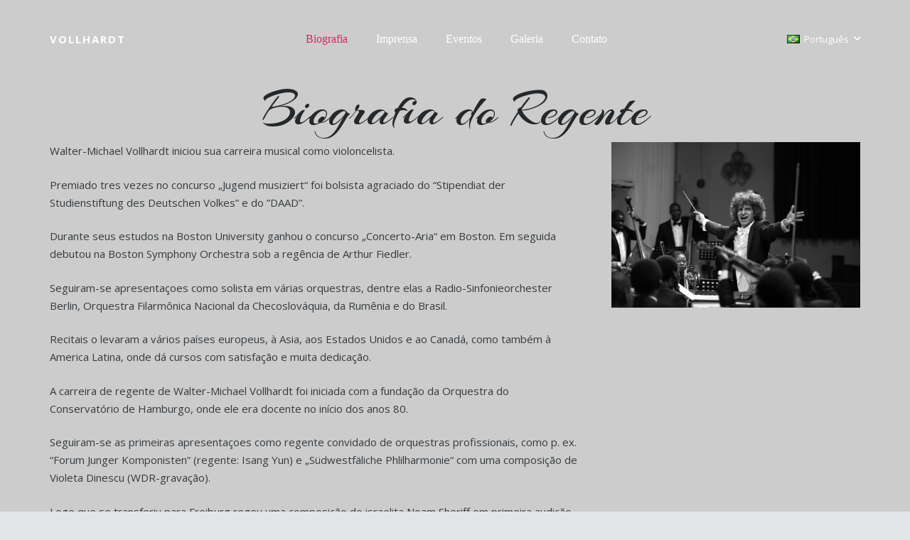

--- FILE ---
content_type: text/html; charset=UTF-8
request_url: https://vollhardt.com/pt/bio-regente/
body_size: 12010
content:
<!DOCTYPE HTML><html lang="pt-BR"><head><meta charset="UTF-8"><link media="all" href="https://vollhardt.com/wp-content/cache/autoptimize/css/autoptimize_d3b30ad742133a798a2e49b48339022d.css" rel="stylesheet"><title>Biografia &#8211; Regente &#8211; Walter-Michael Vollhardt</title><meta name='robots' content='max-image-preview:large' /><link rel="alternate" href="https://vollhardt.com/bio-dirigent/" hreflang="de" /><link rel="alternate" href="https://vollhardt.com/en/bio-conductor/" hreflang="en" /><link rel="alternate" href="https://vollhardt.com/pt/bio-regente/" hreflang="pt" /><link rel="alternate" href="https://vollhardt.com/es/bio-director/" hreflang="es" /><link rel='dns-prefetch' href='//fonts.googleapis.com' /><link rel="alternate" type="application/rss+xml" title="Feed para Walter-Michael Vollhardt &raquo;" href="https://vollhardt.com/pt/feed/" /><link rel="alternate" type="application/rss+xml" title="Feed de comentários para Walter-Michael Vollhardt &raquo;" href="https://vollhardt.com/pt/comments/feed/" /><link rel="alternate" type="text/calendar" title="Walter-Michael Vollhardt &raquo; do iCal Feed" href="https://vollhardt.com/events/?ical=1" /><link rel="canonical" href="https://vollhardt.com/pt/bio-regente" /><meta name="viewport" content="width=device-width, initial-scale=1"><meta name="theme-color" content="#f5f5f5"><meta property="og:title" content="Biografia &#8211; Regente &#8211; Walter-Michael Vollhardt"><meta property="og:url" content="https://vollhardt.com/pt/bio-regente"><meta property="og:locale" content="pt_BR"><meta property="og:site_name" content="Walter-Michael Vollhardt"><meta property="og:type" content="website"><meta property="og:image" content="https://vollhardt.com/wp-content/uploads/2018/10/IMG_1669-1.jpg" itemprop="image"><meta property="og:locale:alternate" content="de-DE"><meta property="og:locale:alternate" content="en-US"><meta property="og:locale:alternate" content="es-ES"> <script>window._wpemojiSettings = {"baseUrl":"https:\/\/s.w.org\/images\/core\/emoji\/16.0.1\/72x72\/","ext":".png","svgUrl":"https:\/\/s.w.org\/images\/core\/emoji\/16.0.1\/svg\/","svgExt":".svg","source":{"concatemoji":"https:\/\/vollhardt.com\/wp-includes\/js\/wp-emoji-release.min.js?ver=6.8.3"}};
/*! This file is auto-generated */
!function(s,n){var o,i,e;function c(e){try{var t={supportTests:e,timestamp:(new Date).valueOf()};sessionStorage.setItem(o,JSON.stringify(t))}catch(e){}}function p(e,t,n){e.clearRect(0,0,e.canvas.width,e.canvas.height),e.fillText(t,0,0);var t=new Uint32Array(e.getImageData(0,0,e.canvas.width,e.canvas.height).data),a=(e.clearRect(0,0,e.canvas.width,e.canvas.height),e.fillText(n,0,0),new Uint32Array(e.getImageData(0,0,e.canvas.width,e.canvas.height).data));return t.every(function(e,t){return e===a[t]})}function u(e,t){e.clearRect(0,0,e.canvas.width,e.canvas.height),e.fillText(t,0,0);for(var n=e.getImageData(16,16,1,1),a=0;a<n.data.length;a++)if(0!==n.data[a])return!1;return!0}function f(e,t,n,a){switch(t){case"flag":return n(e,"\ud83c\udff3\ufe0f\u200d\u26a7\ufe0f","\ud83c\udff3\ufe0f\u200b\u26a7\ufe0f")?!1:!n(e,"\ud83c\udde8\ud83c\uddf6","\ud83c\udde8\u200b\ud83c\uddf6")&&!n(e,"\ud83c\udff4\udb40\udc67\udb40\udc62\udb40\udc65\udb40\udc6e\udb40\udc67\udb40\udc7f","\ud83c\udff4\u200b\udb40\udc67\u200b\udb40\udc62\u200b\udb40\udc65\u200b\udb40\udc6e\u200b\udb40\udc67\u200b\udb40\udc7f");case"emoji":return!a(e,"\ud83e\udedf")}return!1}function g(e,t,n,a){var r="undefined"!=typeof WorkerGlobalScope&&self instanceof WorkerGlobalScope?new OffscreenCanvas(300,150):s.createElement("canvas"),o=r.getContext("2d",{willReadFrequently:!0}),i=(o.textBaseline="top",o.font="600 32px Arial",{});return e.forEach(function(e){i[e]=t(o,e,n,a)}),i}function t(e){var t=s.createElement("script");t.src=e,t.defer=!0,s.head.appendChild(t)}"undefined"!=typeof Promise&&(o="wpEmojiSettingsSupports",i=["flag","emoji"],n.supports={everything:!0,everythingExceptFlag:!0},e=new Promise(function(e){s.addEventListener("DOMContentLoaded",e,{once:!0})}),new Promise(function(t){var n=function(){try{var e=JSON.parse(sessionStorage.getItem(o));if("object"==typeof e&&"number"==typeof e.timestamp&&(new Date).valueOf()<e.timestamp+604800&&"object"==typeof e.supportTests)return e.supportTests}catch(e){}return null}();if(!n){if("undefined"!=typeof Worker&&"undefined"!=typeof OffscreenCanvas&&"undefined"!=typeof URL&&URL.createObjectURL&&"undefined"!=typeof Blob)try{var e="postMessage("+g.toString()+"("+[JSON.stringify(i),f.toString(),p.toString(),u.toString()].join(",")+"));",a=new Blob([e],{type:"text/javascript"}),r=new Worker(URL.createObjectURL(a),{name:"wpTestEmojiSupports"});return void(r.onmessage=function(e){c(n=e.data),r.terminate(),t(n)})}catch(e){}c(n=g(i,f,p,u))}t(n)}).then(function(e){for(var t in e)n.supports[t]=e[t],n.supports.everything=n.supports.everything&&n.supports[t],"flag"!==t&&(n.supports.everythingExceptFlag=n.supports.everythingExceptFlag&&n.supports[t]);n.supports.everythingExceptFlag=n.supports.everythingExceptFlag&&!n.supports.flag,n.DOMReady=!1,n.readyCallback=function(){n.DOMReady=!0}}).then(function(){return e}).then(function(){var e;n.supports.everything||(n.readyCallback(),(e=n.source||{}).concatemoji?t(e.concatemoji):e.wpemoji&&e.twemoji&&(t(e.twemoji),t(e.wpemoji)))}))}((window,document),window._wpemojiSettings);</script> <link rel='stylesheet' id='us-fonts-css' href='https://fonts.googleapis.com/css?family=Open+Sans%3A400%2C700%7CLovers+Quarrel%3A400&#038;display=swap&#038;ver=6.8.3' media='all' /><link rel='stylesheet' id='evcal_google_fonts-css' href='//fonts.googleapis.com/css?family=Oswald%3A400%2C300%7COpen+Sans%3A700%2C400%2C400i%7CRoboto%3A700%2C400&#038;ver=6.8.3' media='screen' /><link rel='stylesheet' id='ultimate-vc-addons-google-fonts-css' href='https://fonts.googleapis.com/css?family=Arizonia' media='all' /> <script src="https://vollhardt.com/wp-includes/js/jquery/jquery.min.js?ver=3.7.1" id="jquery-core-js"></script> <script src="//vollhardt.com/wp-content/plugins/revslider/sr6/assets/js/rbtools.min.js?ver=6.7.37" async id="tp-tools-js"></script> <script src="//vollhardt.com/wp-content/plugins/revslider/sr6/assets/js/rs6.min.js?ver=6.7.37" async id="revmin-js"></script> <script src="https://vollhardt.com/wp-content/plugins/Ultimate_VC_Addons/assets/min-js/ultimate-params.min.js?ver=3.21.1" id="ultimate-vc-addons-params-js"></script> <script src="https://vollhardt.com/wp-content/plugins/Ultimate_VC_Addons/assets/min-js/headings.min.js?ver=3.21.1" id="ultimate-vc-addons-headings-script-js"></script> <script></script><link rel="https://api.w.org/" href="https://vollhardt.com/wp-json/" /><link rel="alternate" title="JSON" type="application/json" href="https://vollhardt.com/wp-json/wp/v2/pages/2105" /><link rel="EditURI" type="application/rsd+xml" title="RSD" href="https://vollhardt.com/xmlrpc.php?rsd" /><meta name="generator" content="WordPress 6.8.3" /><link rel='shortlink' href='https://vollhardt.com/?p=2105' /><link rel="alternate" title="oEmbed (JSON)" type="application/json+oembed" href="https://vollhardt.com/wp-json/oembed/1.0/embed?url=https%3A%2F%2Fvollhardt.com%2Fpt%2Fbio-regente%2F" /><link rel="alternate" title="oEmbed (XML)" type="text/xml+oembed" href="https://vollhardt.com/wp-json/oembed/1.0/embed?url=https%3A%2F%2Fvollhardt.com%2Fpt%2Fbio-regente%2F&#038;format=xml" /><meta name="tec-api-version" content="v1"><meta name="tec-api-origin" content="https://vollhardt.com"><link rel="alternate" href="https://vollhardt.com/wp-json/tribe/events/v1/" /> <script id="us_add_no_touch">if ( ! /Android|webOS|iPhone|iPad|iPod|BlackBerry|IEMobile|Opera Mini/i.test( navigator.userAgent ) ) {
				document.documentElement.classList.add( "no-touch" );
			}</script> <script id="us_color_scheme_switch_class">if ( document.cookie.includes( "us_color_scheme_switch_is_on=true" ) ) {
				document.documentElement.classList.add( "us-color-scheme-on" );
			}</script> <meta name="generator" content="EventON 2.7.3" /><meta name="generator" content="Powered by WPBakery Page Builder - drag and drop page builder for WordPress."/><meta name="generator" content="Powered by Slider Revolution 6.7.37 - responsive, Mobile-Friendly Slider Plugin for WordPress with comfortable drag and drop interface." /><link rel="icon" href="https://vollhardt.com/wp-content/uploads/2018/01/papi_favicon-150x150.png" sizes="32x32" /><link rel="icon" href="https://vollhardt.com/wp-content/uploads/2018/01/papi_favicon-300x300.png" sizes="192x192" /><link rel="apple-touch-icon" href="https://vollhardt.com/wp-content/uploads/2018/01/papi_favicon-300x300.png" /><meta name="msapplication-TileImage" content="https://vollhardt.com/wp-content/uploads/2018/01/papi_favicon-300x300.png" /> <script>function setREVStartSize(e){
			//window.requestAnimationFrame(function() {
				window.RSIW = window.RSIW===undefined ? window.innerWidth : window.RSIW;
				window.RSIH = window.RSIH===undefined ? window.innerHeight : window.RSIH;
				try {
					var pw = document.getElementById(e.c).parentNode.offsetWidth,
						newh;
					pw = pw===0 || isNaN(pw) || (e.l=="fullwidth" || e.layout=="fullwidth") ? window.RSIW : pw;
					e.tabw = e.tabw===undefined ? 0 : parseInt(e.tabw);
					e.thumbw = e.thumbw===undefined ? 0 : parseInt(e.thumbw);
					e.tabh = e.tabh===undefined ? 0 : parseInt(e.tabh);
					e.thumbh = e.thumbh===undefined ? 0 : parseInt(e.thumbh);
					e.tabhide = e.tabhide===undefined ? 0 : parseInt(e.tabhide);
					e.thumbhide = e.thumbhide===undefined ? 0 : parseInt(e.thumbhide);
					e.mh = e.mh===undefined || e.mh=="" || e.mh==="auto" ? 0 : parseInt(e.mh,0);
					if(e.layout==="fullscreen" || e.l==="fullscreen")
						newh = Math.max(e.mh,window.RSIH);
					else{
						e.gw = Array.isArray(e.gw) ? e.gw : [e.gw];
						for (var i in e.rl) if (e.gw[i]===undefined || e.gw[i]===0) e.gw[i] = e.gw[i-1];
						e.gh = e.el===undefined || e.el==="" || (Array.isArray(e.el) && e.el.length==0)? e.gh : e.el;
						e.gh = Array.isArray(e.gh) ? e.gh : [e.gh];
						for (var i in e.rl) if (e.gh[i]===undefined || e.gh[i]===0) e.gh[i] = e.gh[i-1];
											
						var nl = new Array(e.rl.length),
							ix = 0,
							sl;
						e.tabw = e.tabhide>=pw ? 0 : e.tabw;
						e.thumbw = e.thumbhide>=pw ? 0 : e.thumbw;
						e.tabh = e.tabhide>=pw ? 0 : e.tabh;
						e.thumbh = e.thumbhide>=pw ? 0 : e.thumbh;
						for (var i in e.rl) nl[i] = e.rl[i]<window.RSIW ? 0 : e.rl[i];
						sl = nl[0];
						for (var i in nl) if (sl>nl[i] && nl[i]>0) { sl = nl[i]; ix=i;}
						var m = pw>(e.gw[ix]+e.tabw+e.thumbw) ? 1 : (pw-(e.tabw+e.thumbw)) / (e.gw[ix]);
						newh =  (e.gh[ix] * m) + (e.tabh + e.thumbh);
					}
					var el = document.getElementById(e.c);
					if (el!==null && el) el.style.height = newh+"px";
					el = document.getElementById(e.c+"_wrapper");
					if (el!==null && el) {
						el.style.height = newh+"px";
						el.style.display = "block";
					}
				} catch(e){
					console.log("Failure at Presize of Slider:" + e)
				}
			//});
		  };</script> <noscript><style>.wpb_animate_when_almost_visible { opacity: 1; }</style></noscript></head><body class="wp-singular page-template-default page page-id-2105 wp-embed-responsive wp-theme-Impreza wp-child-theme-Impreza-child l-body Impreza_8.38.1 us-core_8.38.2 header_hor headerinpos_top state_default tribe-no-js page-template-impreza-child wpb-js-composer js-comp-ver-8.6.1 vc_responsive" itemscope itemtype="https://schema.org/WebPage"><div class="l-canvas type_wide"><header id="page-header" class="l-header pos_fixed shadow_thin bg_transparent id_14" itemscope itemtype="https://schema.org/WPHeader"><div class="l-subheader at_top"><div class="l-subheader-h"><div class="l-subheader-cell at_left"><div class="w-socials hidden_for_tablets hidden_for_mobiles ush_socials_1 align_left color_text shape_square style_default hover_slide"><div class="w-socials-list"><div class="w-socials-item email"><a href="mailto:vollhardt@gmx.de" class="w-socials-item-link" aria-label="E-mail"><span class="w-socials-item-link-hover"></span><i class="fas fa-envelope"></i></a></div><div class="w-socials-item facebook"><a target="_blank" rel="nofollow" href="Walter-Michael Vollhardt" class="w-socials-item-link" aria-label="Facebook"><span class="w-socials-item-link-hover"></span><i class="fab fa-facebook"></i></a></div><div class="w-socials-item linkedin"><a target="_blank" rel="nofollow" href="Walter-Michael Vollhardt" class="w-socials-item-link" aria-label="LinkedIn"><span class="w-socials-item-link-hover"></span><i class="fab fa-linkedin"></i></a></div></div></div></div><div class="l-subheader-cell at_center"></div><div class="l-subheader-cell at_right"></div></div></div><div class="l-subheader at_middle"><div class="l-subheader-h"><div class="l-subheader-cell at_left"><div class="w-text ush_text_1 nowrap"><a href="https://vollhardt.com" class="w-text-h"><span class="w-text-value">VOLLHARDT</span></a></div></div><div class="l-subheader-cell at_center"><nav class="w-nav type_desktop ush_menu_1 dropdown_height m_align_left m_layout_dropdown" itemscope itemtype="https://schema.org/SiteNavigationElement"><a class="w-nav-control" aria-label="Menu" aria-expanded="false" role="button" href="#"><div class="w-nav-icon style_hamburger_1" style="--icon-thickness:3px"><div></div></div></a><ul class="w-nav-list level_1 hide_for_mobiles hover_underline"><li id="menu-item-2112" class="menu-item menu-item-type-post_type menu-item-object-page current-menu-item page_item page-item-2105 current_page_item current-menu-ancestor current-menu-parent current_page_parent current_page_ancestor menu-item-has-children w-nav-item level_1 menu-item-2112"><a class="w-nav-anchor level_1" aria-haspopup="menu" href="https://vollhardt.com/pt/bio-regente/"><span class="w-nav-title">Biografia</span><span class="w-nav-arrow" tabindex="0" role="button" aria-expanded="false" aria-label="Biografia Menu"></span></a><ul class="w-nav-list level_2"><li id="menu-item-2119" class="menu-item menu-item-type-post_type menu-item-object-page w-nav-item level_2 menu-item-2119"><a class="w-nav-anchor level_2" href="https://vollhardt.com/pt/bio-violoncelista/"><span class="w-nav-title">Biografia – Violoncelista</span></a></li><li id="menu-item-2114" class="menu-item menu-item-type-post_type menu-item-object-page current-menu-item page_item page-item-2105 current_page_item w-nav-item level_2 menu-item-2114"><a class="w-nav-anchor level_2" href="https://vollhardt.com/pt/bio-regente/"><span class="w-nav-title">Biografia – Regente</span></a></li><li id="menu-item-639" class="menu-item menu-item-type-post_type menu-item-object-page w-nav-item level_2 menu-item-639"><a class="w-nav-anchor level_2" href="https://vollhardt.com/pt/paedagogische-erfahrungen-2/"><span class="w-nav-title">Actividades pedagógicas</span></a></li></ul></li><li id="menu-item-635" class="menu-item menu-item-type-post_type menu-item-object-page w-nav-item level_1 menu-item-635"><a class="w-nav-anchor level_1" href="https://vollhardt.com/pt/presse-2/"><span class="w-nav-title">Imprensa</span></a></li><li id="menu-item-641" class="menu-item menu-item-type-custom menu-item-object-custom w-nav-item level_1 menu-item-641"><a class="w-nav-anchor level_1" href="https://vollhardt.com?post_type=tribe_events"><span class="w-nav-title">Eventos</span></a></li><li id="menu-item-636" class="menu-item menu-item-type-post_type menu-item-object-page w-nav-item level_1 menu-item-636"><a class="w-nav-anchor level_1" href="https://vollhardt.com/pt/galerie-3/"><span class="w-nav-title">Galeria</span></a></li><li id="menu-item-1979" class="menu-item menu-item-type-post_type menu-item-object-page w-nav-item level_1 menu-item-1979"><a class="w-nav-anchor level_1" href="https://vollhardt.com/pt/contato/"><span class="w-nav-title">Contato</span></a></li><li class="w-nav-close"></li></ul><div class="w-nav-options hidden" onclick='return {&quot;mobileWidth&quot;:900,&quot;mobileBehavior&quot;:1}'></div></nav></div><div class="l-subheader-cell at_right"><div class="w-dropdown ush_dropdown_2 source_polylang dropdown_height drop_to_right open_on_click"><div class="w-dropdown-h"><div class="w-dropdown-current"><a class="w-dropdown-item" role="button" href="javascript:void(0)"><img src="https://vollhardt.com/wp-content/plugins/polylang/flags/br.png" alt="Português" /><span class="w-dropdown-item-title">Português</span></a></div><div class="w-dropdown-list"><div class="w-dropdown-list-h"><a href="https://vollhardt.com/bio-dirigent/" class="w-dropdown-item smooth-scroll"><img src="https://vollhardt.com/wp-content/plugins/polylang/flags/de.png" alt="Deutsch" /><span class="w-dropdown-item-title">Deutsch</span></a><a href="https://vollhardt.com/en/bio-conductor/" class="w-dropdown-item smooth-scroll"><img src="https://vollhardt.com/wp-content/plugins/polylang/flags/us.png" alt="English" /><span class="w-dropdown-item-title">English</span></a><a href="https://vollhardt.com/es/bio-director/" class="w-dropdown-item smooth-scroll"><img src="https://vollhardt.com/wp-content/plugins/polylang/flags/es.png" alt="Español" /><span class="w-dropdown-item-title">Español</span></a></div></div></div></div></div></div></div><div class="l-subheader for_hidden hidden"></div></header><main id="page-content" class="l-main" itemprop="mainContentOfPage"><section class="l-section wpb_row height_auto"><div class="l-section-h i-cf"><div class="g-cols vc_row via_flex valign_top type_default stacking_default"><div class="vc_col-sm-12 wpb_column vc_column_container"><div class="vc_column-inner"><div class="wpb_wrapper"><div id="ultimate-heading-90146974f2a7ddc76" class="uvc-heading ult-adjust-bottom-margin ultimate-heading-90146974f2a7ddc76 uvc-8108 " data-hspacer="no_spacer"  data-halign="center" style="text-align:center"><div class="uvc-heading-spacer no_spacer" style="top"></div><div class="uvc-main-heading ult-responsive"  data-ultimate-target='.uvc-heading.ultimate-heading-90146974f2a7ddc76 h2'  data-responsive-json-new='{"font-size":"desktop:72px;mobile:52px;","line-height":""}' ><h2 style="font-family:&#039;Arizonia&#039;;font-weight:normal;">Biografia do Regente</h2></div></div></div></div></div></div></div></section><section class="l-section wpb_row height_auto"><div class="l-section-h i-cf"><div class="g-cols vc_row via_flex valign_top type_default stacking_default"><div class="vc_col-sm-8 wpb_column vc_column_container"><div class="vc_column-inner"><div class="wpb_wrapper"><div class="wpb_text_column"><div class="wpb_wrapper"><p>Walter-Michael Vollhardt iniciou sua carreira musical como violoncelista.</p><p>Premiado tres vezes no concurso „Jugend musiziert“ foi bolsista agraciado do “Stipendiat der Studienstiftung des Deutschen Volkes” e do ”DAAD”.</p><p>Durante seus estudos na Boston University ganhou o concurso „Concerto-Aria“ em Boston. Em seguida debutou na Boston Symphony Orchestra sob a regência de Arthur Fiedler.</p><p>Seguiram-se apresentaçoes como solista em várias orquestras, dentre elas a Radio-Sinfonieorchester Berlin, Orquestra Filarmônica Nacional da Checoslováquia, da Rumênia e do Brasil.</p><p>Recitais o levaram a vários países europeus, à Asia, aos Estados Unidos e ao Canadá, como também à America Latina, onde dá cursos com satisfação e muita dedicação.</p><p>A carreira de regente de Walter-Michael Vollhardt foi iniciada com a fundação da Orquestra do Conservatório de Hamburgo, onde ele era docente no início dos anos 80.</p><p>Seguiram-se as primeiras apresentaçoes como regente convidado de orquestras profissionais, como p. ex. “Forum Junger Komponisten” (regente: Isang Yun) e „Südwestfäliche Phlilharmonie“ com uma composição de Violeta Dinescu (WDR-gravação).</p><p>Logo que se transferiu para Freiburg regeu uma composição do israelita Noam Sheriff em primeira audição durante o “Bachfest” de 1986.</p><p>Neste concerto da temporada Albert-Konzerte Freiburg, onde se apresentaram os mais renomados celistas da categoria como Yo Yo Ma, Heinrich Schiff, Antônio Meneses, Boris Pergamentschikoff, Walter Despaj e David Geringas, Vollhardt se apresentou como regente com apenas uma hora de antecedência (SDR-gravação).</p><p>Em 1991 fundou a „Süddeutsche Sinfonietta“, realizando principalmente concertos programáticos/temáticos como Sibelius-Portrait, Reger-Portrait, etc.</p><p>Em 2002 passou a reger a Ortenau-Orchester Offenburg, que rege até hoje, onde apresenta um enorme repertório de música sinfônica &#8211; de Brahms a Bernstein, de Purcell a Pärt e de Weill a Williams &#8211; permitindo as mais diferenciadas formas de concertos.</p><p>O seu apaixonando engajamento para a formação de jovens músicos o levou ao Festival Internacionalde Música Collegium Musicum no Schloss Pommersfelden (Alemanha) como também ao Festival International de Música de Positano e Orvieto (Itália).</p><p>Regeu a Orquestra Jovem de Toronto durante a sua Europa-Tournee em 2007, num programa de intercâmbio com a Ortenau-Orchester Offenburg.</p><p>A convite do Deutsche Musikrat regeu a Orquestra Nacional da Nicarágua e a Orquestra Sinfônica da América Central no Festival de Música da América Central em Manágua.?Quando? Na oportunidade regeu em primeira audição a “Sinfonia de las Americas” de Carlos Ramirez Velazquez.</p><p>Há vários anos Walter-Michael Vollhardt é convidado regularmente ao Brasil, onde ele abriu no ano passado o Internationalle Cello Festival no Rio de Janeiro regendo Mozart com músicos da Orquestra Sinfônica Brasileira.</p><p>Em fevereiro de 2007 regeu no National Center for the Performing Arts em Bombay o concerto do jubileu da Bombay Chamber Orchestra.</p><p>No verão de 2007 regeu a Orquestra do Festival de Música em Manágua (Nicarágua) com músicos das orquestras nacionais de Cuba, Costa Rica, Panamá e Nicarágua.</p><p>Em Agosto de 2009 regeu a Orquestra Sinfonica Vale Musica da Fundacao Amazonica de Musica em Belem e a Orquestra Filarmonica do Ceara no Theatro Jose Alencar em Fortaleza.</p></div></div></div></div></div><div class="vc_col-sm-4 wpb_column vc_column_container"><div class="vc_column-inner"><div class="wpb_wrapper"><div class="w-image align_center"><div class="w-image-h"><img decoding="async" width="1080" height="720" src="https://vollhardt.com/wp-content/uploads/2018/10/IMG_1669-1.jpg" class="attachment-full size-full" alt="" loading="lazy" srcset="https://vollhardt.com/wp-content/uploads/2018/10/IMG_1669-1.jpg 1080w, https://vollhardt.com/wp-content/uploads/2018/10/IMG_1669-1-300x200.jpg 300w, https://vollhardt.com/wp-content/uploads/2018/10/IMG_1669-1-1024x683.jpg 1024w, https://vollhardt.com/wp-content/uploads/2018/10/IMG_1669-1-768x512.jpg 768w" sizes="auto, (max-width: 1080px) 100vw, 1080px" /></div></div></div></div></div></div></div></section><div class="shariff shariff-align-center shariff-widget-align-center"><ul class="shariff-buttons theme-round orientation-horizontal buttonsize-medium"><li class="shariff-button mailto" style="background-color:#de265d"><a href="mailto:?body=https%3A%2F%2Fvollhardt.com%2Fpt%2Fbio-regente%2F&subject=Biografia%20%E2%80%93%20Regente" title="Per E-Mail versenden" aria-label="Per E-Mail versenden" role="button" rel="noopener nofollow" class="shariff-link" style="; background-color:#de265d; color:#fff"><span class="shariff-icon" style=""><svg width="32px" height="20px" xmlns="http://www.w3.org/2000/svg" viewBox="0 0 32 32"><path fill="#999" d="M32 12.7v14.2q0 1.2-0.8 2t-2 0.9h-26.3q-1.2 0-2-0.9t-0.8-2v-14.2q0.8 0.9 1.8 1.6 6.5 4.4 8.9 6.1 1 0.8 1.6 1.2t1.7 0.9 2 0.4h0.1q0.9 0 2-0.4t1.7-0.9 1.6-1.2q3-2.2 8.9-6.1 1-0.7 1.8-1.6zM32 7.4q0 1.4-0.9 2.7t-2.2 2.2q-6.7 4.7-8.4 5.8-0.2 0.1-0.7 0.5t-1 0.7-0.9 0.6-1.1 0.5-0.9 0.2h-0.1q-0.4 0-0.9-0.2t-1.1-0.5-0.9-0.6-1-0.7-0.7-0.5q-1.6-1.1-4.7-3.2t-3.6-2.6q-1.1-0.7-2.1-2t-1-2.5q0-1.4 0.7-2.3t2.1-0.9h26.3q1.2 0 2 0.8t0.9 2z"/></svg></span></a></li><li class="shariff-button facebook" style="background-color:#de265d"><a href="https://www.facebook.com/sharer/sharer.php?u=https%3A%2F%2Fvollhardt.com%2Fpt%2Fbio-regente%2F" title="Bei Facebook teilen" aria-label="Bei Facebook teilen" role="button" rel="nofollow" class="shariff-link" style="; background-color:#de265d; color:#fff" target="_blank"><span class="shariff-icon" style=""><svg width="32px" height="20px" xmlns="http://www.w3.org/2000/svg" viewBox="0 0 18 32"><path fill="#3b5998" d="M17.1 0.2v4.7h-2.8q-1.5 0-2.1 0.6t-0.5 1.9v3.4h5.2l-0.7 5.3h-4.5v13.6h-5.5v-13.6h-4.5v-5.3h4.5v-3.9q0-3.3 1.9-5.2t5-1.8q2.6 0 4.1 0.2z"/></svg></span></a></li><li class="shariff-button twitter" style="background-color:#de265d"><a href="https://twitter.com/share?url=https%3A%2F%2Fvollhardt.com%2Fpt%2Fbio-regente%2F&text=Biografia%20%E2%80%93%20Regente" title="Bei X teilen" aria-label="Bei X teilen" role="button" rel="noopener nofollow" class="shariff-link" style="; background-color:#de265d; color:#fff" target="_blank"><span class="shariff-icon" style=""><svg width="32px" height="20px" xmlns="http://www.w3.org/2000/svg" viewBox="0 0 24 24"><path fill="#000" d="M14.258 10.152L23.176 0h-2.113l-7.747 8.813L7.133 0H0l9.352 13.328L0 23.973h2.113l8.176-9.309 6.531 9.309h7.133zm-2.895 3.293l-.949-1.328L2.875 1.56h3.246l6.086 8.523.945 1.328 7.91 11.078h-3.246zm0 0"/></svg></span></a></li><li class="shariff-button pinterest" style="background-color:#de265d"><a href="https://www.pinterest.com/pin/create/link/?url=https%3A%2F%2Fvollhardt.com%2Fpt%2Fbio-regente%2F&media=https%3A%2F%2Fvollhardt.com%2Fwp-content%2Fplugins%2Fshariff%2Fimages%2FdefaultHint.png&description=Biografia%20%E2%80%93%20Regente" title="Bei Pinterest pinnen" aria-label="Bei Pinterest pinnen" role="button" rel="noopener nofollow" class="shariff-link" style="; background-color:#de265d; color:#fff" target="_blank"><span class="shariff-icon" style=""><svg width="32px" height="20px" xmlns="http://www.w3.org/2000/svg" viewBox="0 0 27 32"><path fill="#cb2027" d="M27.4 16q0 3.7-1.8 6.9t-5 5-6.9 1.9q-2 0-3.9-0.6 1.1-1.7 1.4-2.9 0.2-0.6 1-3.8 0.4 0.7 1.3 1.2t2 0.5q2.1 0 3.8-1.2t2.7-3.4 0.9-4.8q0-2-1.1-3.8t-3.1-2.9-4.5-1.2q-1.9 0-3.5 0.5t-2.8 1.4-2 2-1.2 2.3-0.4 2.4q0 1.9 0.7 3.3t2.1 2q0.5 0.2 0.7-0.4 0-0.1 0.1-0.5t0.2-0.5q0.1-0.4-0.2-0.8-0.9-1.1-0.9-2.7 0-2.7 1.9-4.6t4.9-2q2.7 0 4.2 1.5t1.5 3.8q0 3-1.2 5.2t-3.1 2.1q-1.1 0-1.7-0.8t-0.4-1.9q0.1-0.6 0.5-1.7t0.5-1.8 0.2-1.4q0-0.9-0.5-1.5t-1.4-0.6q-1.1 0-1.9 1t-0.8 2.6q0 1.3 0.4 2.2l-1.8 7.5q-0.3 1.2-0.2 3.2-3.7-1.6-6-5t-2.3-7.6q0-3.7 1.9-6.9t5-5 6.9-1.9 6.9 1.9 5 5 1.8 6.9z"/></svg></span></a></li><li class="shariff-button linkedin" style="background-color:#de265d"><a href="https://www.linkedin.com/sharing/share-offsite/?url=https%3A%2F%2Fvollhardt.com%2Fpt%2Fbio-regente%2F" title="Bei LinkedIn teilen" aria-label="Bei LinkedIn teilen" role="button" rel="noopener nofollow" class="shariff-link" style="; background-color:#de265d; color:#fff" target="_blank"><span class="shariff-icon" style=""><svg width="32px" height="20px" xmlns="http://www.w3.org/2000/svg" viewBox="0 0 27 32"><path fill="#0077b5" d="M6.2 11.2v17.7h-5.9v-17.7h5.9zM6.6 5.7q0 1.3-0.9 2.2t-2.4 0.9h0q-1.5 0-2.4-0.9t-0.9-2.2 0.9-2.2 2.4-0.9 2.4 0.9 0.9 2.2zM27.4 18.7v10.1h-5.9v-9.5q0-1.9-0.7-2.9t-2.3-1.1q-1.1 0-1.9 0.6t-1.2 1.5q-0.2 0.5-0.2 1.4v9.9h-5.9q0-7.1 0-11.6t0-5.3l0-0.9h5.9v2.6h0q0.4-0.6 0.7-1t1-0.9 1.6-0.8 2-0.3q3 0 4.9 2t1.9 6z"/></svg></span></a></li><li class="shariff-button telegram" style="background-color:#de265d"><a href="https://telegram.me/share/url?url=https%3A%2F%2Fvollhardt.com%2Fpt%2Fbio-regente%2F&text=Biografia%20%E2%80%93%20Regente" title="Bei Telegram teilen" aria-label="Bei Telegram teilen" role="button" rel="noopener nofollow" class="shariff-link" style="; background-color:#de265d; color:#fff" target="_blank"><span class="shariff-icon" style=""><svg width="32px" height="20px" xmlns="http://www.w3.org/2000/svg" viewBox="0 0 32 32"><path fill="#0088cc" d="M30.8 6.5l-4.5 21.4c-.3 1.5-1.2 1.9-2.5 1.2L16.9 24l-3.3 3.2c-.4.4-.7.7-1.4.7l.5-7L25.5 9.2c.6-.5-.1-.8-.9-.3l-15.8 10L2 16.7c-1.5-.5-1.5-1.5.3-2.2L28.9 4.3c1.3-.5 2.3.3 1.9 2.2z"/></svg></span></a></li><li class="shariff-button whatsapp" style="background-color:#de265d"><a href="https://api.whatsapp.com/send?text=https%3A%2F%2Fvollhardt.com%2Fpt%2Fbio-regente%2F%20Biografia%20%E2%80%93%20Regente" title="Bei Whatsapp teilen" aria-label="Bei Whatsapp teilen" role="button" rel="noopener nofollow" class="shariff-link" style="; background-color:#de265d; color:#fff" target="_blank"><span class="shariff-icon" style=""><svg width="32px" height="20px" xmlns="http://www.w3.org/2000/svg" viewBox="0 0 32 32"><path fill="#34af23" d="M17.6 17.4q0.2 0 1.7 0.8t1.6 0.9q0 0.1 0 0.3 0 0.6-0.3 1.4-0.3 0.7-1.3 1.2t-1.8 0.5q-1 0-3.4-1.1-1.7-0.8-3-2.1t-2.6-3.3q-1.3-1.9-1.3-3.5v-0.1q0.1-1.6 1.3-2.8 0.4-0.4 0.9-0.4 0.1 0 0.3 0t0.3 0q0.3 0 0.5 0.1t0.3 0.5q0.1 0.4 0.6 1.6t0.4 1.3q0 0.4-0.6 1t-0.6 0.8q0 0.1 0.1 0.3 0.6 1.3 1.8 2.4 1 0.9 2.7 1.8 0.2 0.1 0.4 0.1 0.3 0 1-0.9t0.9-0.9zM14 26.9q2.3 0 4.3-0.9t3.6-2.4 2.4-3.6 0.9-4.3-0.9-4.3-2.4-3.6-3.6-2.4-4.3-0.9-4.3 0.9-3.6 2.4-2.4 3.6-0.9 4.3q0 3.6 2.1 6.6l-1.4 4.2 4.3-1.4q2.8 1.9 6.2 1.9zM14 2.2q2.7 0 5.2 1.1t4.3 2.9 2.9 4.3 1.1 5.2-1.1 5.2-2.9 4.3-4.3 2.9-5.2 1.1q-3.5 0-6.5-1.7l-7.4 2.4 2.4-7.2q-1.9-3.2-1.9-6.9 0-2.7 1.1-5.2t2.9-4.3 4.3-2.9 5.2-1.1z"/></svg></span></a></li></ul></div></main></div><footer id="page-footer" class="l-footer" itemscope itemtype="https://schema.org/WPFooter"><section class="l-section wpb_row height_auto color_footer-bottom"><div class="l-section-h i-cf"><div class="g-cols vc_row via_flex valign_top type_default stacking_default"><div class="vc_col-sm-4 wpb_column vc_column_container"><div class="vc_column-inner"><div class="wpb_wrapper"><div class="wpb_text_column"><div class="wpb_wrapper"><p style="text-align: center;"><a href="https://vollhardt.com/impressum/">Impressum</a></p></div></div></div></div></div><div class="vc_col-sm-4 wpb_column vc_column_container"><div class="vc_column-inner"><div class="wpb_wrapper"><div class="wpb_text_column"><div class="wpb_wrapper"><p style="text-align: center;">© Copyright Walter-Michael Vollhardt 2025</p></div></div></div></div></div><div class="vc_col-sm-4 wpb_column vc_column_container"><div class="vc_column-inner"><div class="wpb_wrapper"><div class="wpb_text_column"><div class="wpb_wrapper"><p style="text-align: center;"><a href="https://vollhardt.com/datenschutzerklaerung/">Datenschutzerklärung</a></p></div></div></div></div></div></div></div></section></footer><a class="w-toplink pos_right" href="#" title="Voltar ao topo" aria-label="Voltar ao topo" role="button"><i class="far fa-angle-up"></i></a> <button id="w-header-show" class="w-header-show" aria-label="Menu"><span>Menu</span></button><div class="w-header-overlay"></div> <script id="us-global-settings">// Store some global theme options used in JS
		window.$us = window.$us || {};
		$us.canvasOptions = ( $us.canvasOptions || {} );
		$us.canvasOptions.disableEffectsWidth = 900;
		$us.canvasOptions.columnsStackingWidth = 768;
		$us.canvasOptions.backToTopDisplay = 100;
		$us.canvasOptions.scrollDuration = 1000;

		$us.langOptions = ( $us.langOptions || {} );
		$us.langOptions.magnificPopup = ( $us.langOptions.magnificPopup || {} );
		$us.langOptions.magnificPopup.tPrev = 'Anterior (tecla de seta para a esquerda)';
		$us.langOptions.magnificPopup.tNext = 'Próximo (tecla de seta para a direita)';
		$us.langOptions.magnificPopup.tCounter = '%curr% de %total%';

		$us.navOptions = ( $us.navOptions || {} );
		$us.navOptions.mobileWidth = 900;
		$us.navOptions.togglable = true;
		$us.ajaxUrl = 'https://vollhardt.com/wp-admin/admin-ajax.php';
		$us.templateDirectoryUri = 'https://vollhardt.com/wp-content/themes/Impreza';
		$us.responsiveBreakpoints = {"default":0,"laptops":1380,"tablets":1024,"mobiles":600};
		$us.userFavoritePostIds = '';</script> <script id="us-header-settings">if ( window.$us === undefined ) window.$us = {};$us.headerSettings = {"default":{"options":{"breakpoint":"900","orientation":"hor","sticky":true,"sticky_auto_hide":false,"scroll_breakpoint":"72px","transparent":"1","width":"300px","elm_align":"center","shadow":"thin","top_show":"0","top_height":"40px","top_sticky_height":"0px","top_fullwidth":"0","top_centering":"","top_bg_color":"_header_top_bg","top_text_color":"_header_top_text","top_text_hover_color":"_header_top_text_hover","top_transparent_bg_color":"_header_top_transparent_bg","top_transparent_text_color":"_header_top_transparent_text","top_transparent_text_hover_color":"_header_transparent_text_hover","middle_height":"110px","middle_sticky_height":"51px","middle_fullwidth":"0","middle_centering":"","elm_valign":"top","bg_img":"","bg_img_wrapper_start":"","bg_img_size":"cover","bg_img_repeat":"repeat","bg_img_position":"top left","bg_img_attachment":"1","bg_img_wrapper_end":"","middle_bg_color":"_header_middle_bg","middle_text_color":"_header_middle_text","middle_text_hover_color":"_header_middle_text_hover","middle_transparent_bg_color":"_header_transparent_bg","middle_transparent_text_color":"_header_transparent_text","middle_transparent_text_hover_color":"_header_transparent_text_hover","bottom_show":"0","bottom_height":"50px","bottom_sticky_height":"50px","bottom_fullwidth":"0","bottom_centering":"","bottom_bg_color":"#25282b","bottom_text_color":"#c2c4c5","bottom_text_hover_color":"#de265d","bottom_transparent_bg_color":"_header_transparent_bg","bottom_transparent_text_color":"_header_transparent_text","bottom_transparent_text_hover_color":"_header_transparent_text_hover","bgimage_wrapper_end":""},"layout":{"top_left":["socials:1"],"top_center":[],"top_right":[],"middle_left":["text:1"],"middle_center":["menu:1"],"middle_right":["dropdown:2"],"bottom_left":[],"bottom_center":[],"bottom_right":[],"hidden":["image:1","text:2","text:4","dropdown:1","text:3"]}},"tablets":{"options":{"breakpoint":"901","orientation":"hor","sticky":true,"sticky_auto_hide":false,"scroll_breakpoint":"100","transparent":"0","width":"300px","elm_align":"center","shadow":"thin","top_show":"0","top_height":"40px","top_sticky_height":"40px","top_fullwidth":"0","top_centering":"","top_bg_color":"_header_top_bg","top_text_color":"_header_top_text","top_text_hover_color":"_header_top_text_hover","top_transparent_bg_color":"_header_top_transparent_bg","top_transparent_text_color":"_header_top_transparent_text","top_transparent_text_hover_color":"_header_transparent_text_hover","middle_height":"80px","middle_sticky_height":"50px","middle_fullwidth":"0","middle_centering":"","elm_valign":"top","bg_img":"","bg_img_wrapper_start":"","bg_img_size":"cover","bg_img_repeat":"repeat","bg_img_position":"top left","bg_img_attachment":"1","bg_img_wrapper_end":"","middle_bg_color":"_header_middle_bg","middle_text_color":"_header_middle_text","middle_text_hover_color":"_header_middle_text_hover","middle_transparent_bg_color":"_header_transparent_bg","middle_transparent_text_color":"_header_transparent_text","middle_transparent_text_hover_color":"_header_transparent_text_hover","bottom_show":"0","bottom_height":"50px","bottom_sticky_height":"50px","bottom_fullwidth":"0","bottom_centering":"","bottom_bg_color":"#25282b","bottom_text_color":"#c2c4c5","bottom_text_hover_color":"#de265d","bottom_transparent_bg_color":"_header_transparent_bg","bottom_transparent_text_color":"_header_transparent_text","bottom_transparent_text_hover_color":"_header_transparent_text_hover","bgimage_wrapper_end":""},"layout":{"top_left":[],"top_center":[],"top_right":[],"middle_left":["text:1"],"middle_center":[],"middle_right":["menu:1","dropdown:2"],"bottom_left":[],"bottom_center":[],"bottom_right":[],"hidden":["image:1","text:2","text:3","text:4","socials:1","dropdown:1"]}},"mobiles":{"options":{"breakpoint":"601","orientation":"hor","sticky":true,"sticky_auto_hide":false,"scroll_breakpoint":"50","transparent":"0","width":"300px","elm_align":"center","shadow":"thin","top_show":"0","top_height":"40px","top_sticky_height":"40px","top_fullwidth":"0","top_centering":"","top_bg_color":"_header_top_bg","top_text_color":"_header_top_text","top_text_hover_color":"_header_top_text_hover","top_transparent_bg_color":"_header_top_transparent_bg","top_transparent_text_color":"_header_top_transparent_text","top_transparent_text_hover_color":"_header_transparent_text_hover","middle_height":"50px","middle_sticky_height":"50px","middle_fullwidth":"0","middle_centering":"","elm_valign":"top","bg_img":"","bg_img_wrapper_start":"","bg_img_size":"cover","bg_img_repeat":"repeat","bg_img_position":"top left","bg_img_attachment":"1","bg_img_wrapper_end":"","middle_bg_color":"_header_middle_bg","middle_text_color":"_header_middle_text","middle_text_hover_color":"_header_middle_text_hover","middle_transparent_bg_color":"_header_transparent_bg","middle_transparent_text_color":"_header_transparent_text","middle_transparent_text_hover_color":"_header_transparent_text_hover","bottom_show":"0","bottom_height":"50px","bottom_sticky_height":"50px","bottom_fullwidth":"0","bottom_centering":"","bottom_bg_color":"#25282b","bottom_text_color":"#c2c4c5","bottom_text_hover_color":"#de265d","bottom_transparent_bg_color":"_header_transparent_bg","bottom_transparent_text_color":"_header_transparent_text","bottom_transparent_text_hover_color":"_header_transparent_text_hover","bgimage_wrapper_end":""},"layout":{"top_left":[],"top_center":[],"top_right":[],"middle_left":["text:1"],"middle_center":[],"middle_right":["menu:1","dropdown:2"],"bottom_left":[],"bottom_center":[],"bottom_right":[],"hidden":["image:1","text:2","text:3","text:4","socials:1","dropdown:1"]}},"header_id":14,"laptops":{"options":{"breakpoint":"901","orientation":"hor","sticky":true,"sticky_auto_hide":false,"scroll_breakpoint":"72px","transparent":"1","width":"300px","elm_align":"center","shadow":"thin","top_show":"0","top_height":"40px","top_sticky_height":"0px","top_fullwidth":"0","top_centering":"","top_bg_color":"_header_top_bg","top_text_color":"_header_top_text","top_text_hover_color":"_header_top_text_hover","top_transparent_bg_color":"_header_top_transparent_bg","top_transparent_text_color":"_header_top_transparent_text","top_transparent_text_hover_color":"_header_transparent_text_hover","middle_height":"110px","middle_sticky_height":"51px","middle_fullwidth":"0","middle_centering":"","elm_valign":"top","bg_img":"","bg_img_wrapper_start":"","bg_img_size":"cover","bg_img_repeat":"repeat","bg_img_position":"top left","bg_img_attachment":"1","bg_img_wrapper_end":"","middle_bg_color":"_header_middle_bg","middle_text_color":"_header_middle_text","middle_text_hover_color":"_header_middle_text_hover","middle_transparent_bg_color":"_header_transparent_bg","middle_transparent_text_color":"_header_transparent_text","middle_transparent_text_hover_color":"_header_transparent_text_hover","bottom_show":"0","bottom_height":"50px","bottom_sticky_height":"50px","bottom_fullwidth":"0","bottom_centering":"","bottom_bg_color":"#25282b","bottom_text_color":"#c2c4c5","bottom_text_hover_color":"#de265d","bottom_transparent_bg_color":"_header_transparent_bg","bottom_transparent_text_color":"_header_transparent_text","bottom_transparent_text_hover_color":"_header_transparent_text_hover","bgimage_wrapper_end":"","custom_breakpoint":1},"layout":{"top_left":["socials:1"],"top_center":[],"top_right":[],"middle_left":["text:1"],"middle_center":["menu:1"],"middle_right":["dropdown:2"],"bottom_left":[],"bottom_center":[],"bottom_right":[],"hidden":["image:1","text:2","text:4","dropdown:1","text:3"]}}};</script> <script>window.RS_MODULES = window.RS_MODULES || {};
			window.RS_MODULES.modules = window.RS_MODULES.modules || {};
			window.RS_MODULES.waiting = window.RS_MODULES.waiting || [];
			window.RS_MODULES.defered = false;
			window.RS_MODULES.moduleWaiting = window.RS_MODULES.moduleWaiting || {};
			window.RS_MODULES.type = 'compiled';</script> <script type="speculationrules">{"prefetch":[{"source":"document","where":{"and":[{"href_matches":"\/*"},{"not":{"href_matches":["\/wp-*.php","\/wp-admin\/*","\/wp-content\/uploads\/*","\/wp-content\/*","\/wp-content\/plugins\/*","\/wp-content\/themes\/Impreza-child\/*","\/wp-content\/themes\/Impreza\/*","\/*\\?(.+)"]}},{"not":{"selector_matches":"a[rel~=\"nofollow\"]"}},{"not":{"selector_matches":".no-prefetch, .no-prefetch a"}}]},"eagerness":"conservative"}]}</script> <script type="text/javascript" alt='evo_map_styles'>var gmapstyles = 'default';</script> <script>( function ( body ) {
			'use strict';
			body.className = body.className.replace( /\btribe-no-js\b/, 'tribe-js' );
		} )( document.body );</script> <script>var tribe_l10n_datatables = {"aria":{"sort_ascending":": activate to sort column ascending","sort_descending":": activate to sort column descending"},"length_menu":"Show _MENU_ entries","empty_table":"No data available in table","info":"Showing _START_ to _END_ of _TOTAL_ entries","info_empty":"Showing 0 to 0 of 0 entries","info_filtered":"(filtered from _MAX_ total entries)","zero_records":"No matching records found","search":"Search:","all_selected_text":"All items on this page were selected. ","select_all_link":"Select all pages","clear_selection":"Clear Selection.","pagination":{"all":"All","next":"Next","previous":"Previous"},"select":{"rows":{"0":"","_":": Selected %d rows","1":": Selected 1 row"}},"datepicker":{"dayNames":["domingo","segunda-feira","ter\u00e7a-feira","quarta-feira","quinta-feira","sexta-feira","s\u00e1bado"],"dayNamesShort":["dom","seg","ter","qua","qui","sex","s\u00e1b"],"dayNamesMin":["D","S","T","Q","Q","S","S"],"monthNames":["janeiro","fevereiro","mar\u00e7o","abril","maio","junho","julho","agosto","setembro","outubro","novembro","dezembro"],"monthNamesShort":["janeiro","fevereiro","mar\u00e7o","abril","maio","junho","julho","agosto","setembro","outubro","novembro","dezembro"],"monthNamesMin":["jan","fev","mar","abr","maio","jun","jul","ago","set","out","nov","dez"],"nextText":"Next","prevText":"Prev","currentText":"Today","closeText":"Done","today":"Today","clear":"Clear"}};</script><div class='evo_lightboxes' style='display:block'><div class='evo_lightbox eventcard eventon_events_list' id='' ><div class="evo_content_in"><div class="evo_content_inin"><div class="evo_lightbox_content"> <a class='evolbclose '>X</a><div class='evo_lightbox_body eventon_list_event evo_pop_body evcal_eventcard'></div></div></div></div></div></div> <script src="https://vollhardt.com/wp-content/plugins/the-events-calendar/common/build/js/user-agent.js?ver=da75d0bdea6dde3898df" id="tec-user-agent-js"></script> <script id="pll_cookie_script-js-after">(function() {
				var expirationDate = new Date();
				expirationDate.setTime( expirationDate.getTime() + 31536000 * 1000 );
				document.cookie = "pll_language=pt; expires=" + expirationDate.toUTCString() + "; path=/; secure; SameSite=Lax";
			}());</script> <script src="https://vollhardt.com/wp-content/themes/Impreza/common/js/base/passive-events.min.js?ver=8.38.1" id="us-passive-events-js"></script> <script src="https://vollhardt.com/wp-content/themes/Impreza/common/js/vendor/magnific-popup.js?ver=8.38.1" id="us-magnific-popup-js"></script> <script src="https://vollhardt.com/wp-content/themes/Impreza/common/js/base/header.no-cache.min.js?ver=8.38.1" id="us-header-no-cache-js"></script> <script src="https://vollhardt.com/wp-content/themes/Impreza/js/us.core.min.js?ver=8.38.1" id="us-core-js"></script> <script src="//vollhardt.com/wp-content/plugins/eventON/assets/js/eventon_functions.js?ver=2.7.3" id="evcal_functions-js"></script> <script src="https://vollhardt.com/wp-content/plugins/eventON/assets/js/handlebars.js?ver=2.7.3" id="evo_handlebars-js"></script> <script src="//vollhardt.com/wp-content/plugins/eventON/assets/js/jquery.mobile.min.js?ver=2.7.3" id="evo_mobile-js"></script> <script src="//vollhardt.com/wp-content/plugins/eventON/assets/js/jquery.mousewheel.min.js?ver=2.7.3" id="evo_mouse-js"></script> <script id="evcal_ajax_handle-js-extra">var the_ajax_script = {"ajaxurl":"https:\/\/vollhardt.com\/wp-admin\/admin-ajax.php","postnonce":"d4c529b9fb"};</script> <script src="//vollhardt.com/wp-content/plugins/eventON/assets/js/eventon_script.js?ver=2.7.3" id="evcal_ajax_handle-js"></script> <script></script></body></html>